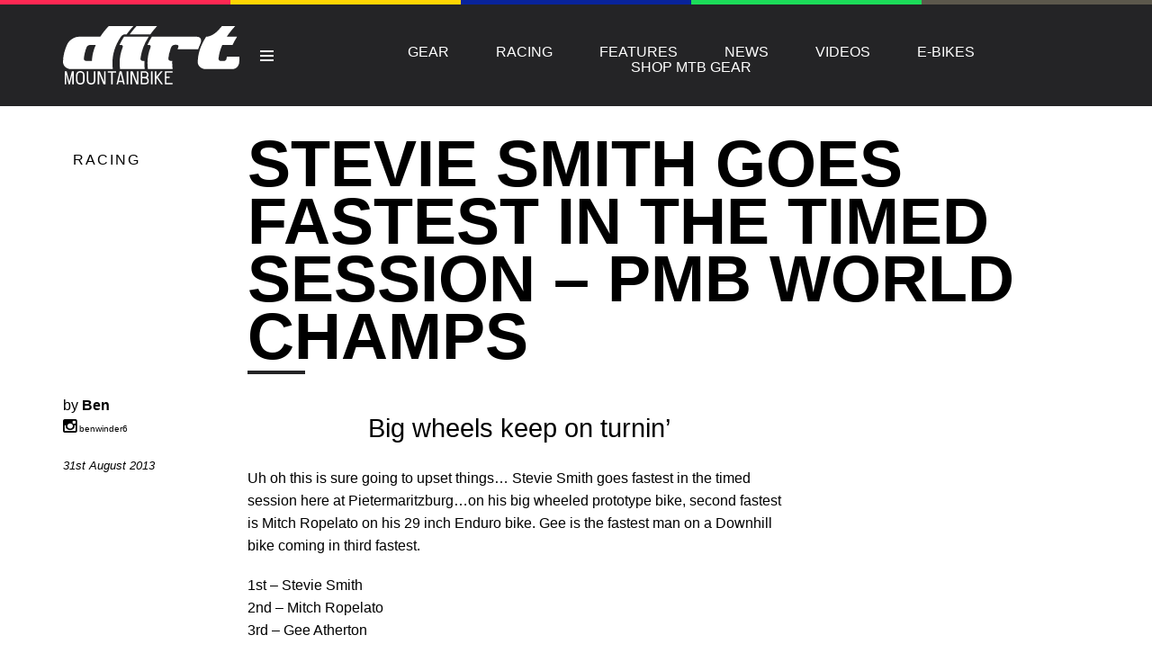

--- FILE ---
content_type: text/html; charset=UTF-8
request_url: https://dirtmountainbike.com/news/stevie-smith-goes-fastest-in-the-timed-session-pmb-world-champs
body_size: 11459
content:
<!DOCTYPE html>
<!--[if lt IE 7]> <html class="coresites-production" lang="en-US" class="lt-ie9 lt-ie8 lt-ie7"> <![endif]-->
<!--[if IE 7]>    <html class="coresites-production" lang="en-US" class="lt-ie9 lt-ie8"> <![endif]-->
<!--[if IE 8]>    <html class="coresites-production" lang="en-US" class="lt-ie9"> <![endif]-->
<!--[if IE 9]>    <html class="coresites-production" lang="en-US" class="lt-ie10"> <![endif]-->
<!--[if gt IE 9]><!--> <html class="coresites-production" lang="en-US"> <!--<![endif]-->
  <head>
    <title>Stevie Smith goes fastest in the Timed Session &#821...</title>
    <meta charset="UTF-8" />
    <meta content='width=device-width, initial-scale=1, maximum-scale=1' name='viewport' />
    <meta http-equiv="X-UA-Compatible" content="IE=Edge"/>
    <meta content='yes' name='apple-mobile-web-app-capable' />
    <meta content='black-translucent' name='apple-mobile-web-app-status-bar-style' />
    <meta name='webgains-site-verification' content='qoum0oqb' />
    <meta name="verification" content="0ec83927eac47a3298c4c2162d3ddc7a" />
    <link rel="profile" href="https://gmpg.org/xfn/11" />
   	    <link rel="alternate" type="application/rss+xml" title="RSS 2.0" href="https://dirtmountainbike.com/feed" />
    <link rel="alternate" type="text/xml" title="RSS .92" href="https://dirtmountainbike.com/feed/rss" />
    <link rel="alternate" type="application/atom+xml" title="Atom 0.3" href="https://dirtmountainbike.com/feed/atom" />
    <link rel="alternate" type="application/rss+xml" title="Dirt RSS Comments Feed" href="https://dirtmountainbike.com/comments/feed" />
    <link rel="icon" href="https://dirtmountainbike.com/wp-content/themes/dirt_new/assets/images/favicon.ico?t=10" />
    <link rel="apple-touch-icon" sizes="57x57" href="https://dirtmountainbike.com/wp-content/themes/dirt_new/assets/images/apple-touch-icon-57x57.png?t=10" />
    <link rel="apple-touch-icon" sizes="144x144" href="https://dirtmountainbike.com/wp-content/themes/dirt_new/assets/images/apple-touch-icon-144x144.png?t=10" />

    
    <!-- GoogleJS -->
    <!-- BEGIN THM AUTO CODE -->
<script async src="https://securepubads.g.doubleclick.net/tag/js/gpt.js"></script>
<script type="text/javascript">
var googletag = googletag || {};
googletag.cmd = googletag.cmd || [];
googletag.cmd.push(function() {
  googletag.pubads().disableInitialLoad(); googletag.pubads().enableSingleRequest();
});
var _hbopts = { alias: '/', type: 'banner' };
var _hbwrap = _hbwrap || [];
(function() {
    var hbldr = function (url, resolution, cachebuster, millis, referrer) {
      var s = document.createElement('script'); s.type = 'text/javascript';
      s.async = true; s.src = 'https://' + url + '&resolution=' + resolution +
        '&random=' + cachebuster + '&millis=' + millis + '&referrer=' + referrer;
      var x = document.getElementsByTagName('script')[0];
      x.parentNode.insertBefore(s, x);
    };

    hbldr(
    'tradecore.tradehouse.media/servlet/hbwrap?stack=47',
      (window.innerWidth||screen.width)+'x'+(window.innerHeight||screen.height),
      Math.floor(89999999*Math.random()+10000000), new Date().getTime(), encodeURIComponent(
        (window!=top&&window.location.ancestorOrigins)?
          window.location.ancestorOrigins[window.location.ancestorOrigins.length-1]:document.location
      )
    );
})();
</script>
<!-- END THM AUTO CODE -->
<script type='text/javascript'>var dataLayer = [{"_type":"siteData","platform":"wordpress","config":{"infiniteScroll":{"splitposts":true,"delay":"0"},"inlineVideoAds":false,"polar":[],"infiniteArticle":"article"},"websiteName":"Dirt","websiteSite":"dirt","websiteSlug":"dirt_new","shareThrough":false,"gtm.blacklist":["ga","ua"]},{"_type":"singleData","ads":false,"page":"article","postCategory":"racing-events","postCategories":["downhill","news","racing-events"],"tags":["pietermaritzburg","stevie-smith"],"postAuthor":"Ben","postTitle":"Stevie Smith goes fastest in the Timed Session &#8211; PMB World Champs","postType":"post","sponsored":null,"maxAds":null,"noVideoAds":false}]</script>    <!-- /GoogleJS -->

    
   	
<meta name="news_keywords" content="Pietermaritzburg, Stevie Smith" />
<meta name="description" content="Stevie Smith is the fastest here at Pietermaritzburg in the timed session, full results here..." />
<meta property="fb:pages" content="" />
<meta property="fb:app_id" content="" />
<meta property="og:site_name" content="Dirt" />
<meta property="og:url" content="https://dirtmountainbike.com/news/stevie-smith-goes-fastest-in-the-timed-session-pmb-world-champs" />
<meta property="og:type" content="article" />
<meta property="og:title" content=" | Stevie Smith goes fastest in the Timed Session – PMB World Champs" />
<meta property="og:image" content="https://dirtmountainbike.com/wp-content/uploads/2013/08/212.jpg" />
<meta property="twitter:site" content="@" />
<meta property="og:description" content="Stevie Smith is the fastest here at Pietermaritzburg in the timed session, full results here..." />
<meta property="og:image:width" content="1800" />
<meta property="og:image:height" content="1200" />
<meta property="article:section" content="Downhill" />
<meta property="twitter:card" content="summary" /><meta name='robots' content='max-image-preview:large' />
<link rel="alternate" title="oEmbed (JSON)" type="application/json+oembed" href="https://dirtmountainbike.com/wp-json/oembed/1.0/embed?url=https%3A%2F%2Fdirtmountainbike.com%2Fnews%2Fstevie-smith-goes-fastest-in-the-timed-session-pmb-world-champs" />
<link rel="alternate" title="oEmbed (XML)" type="text/xml+oembed" href="https://dirtmountainbike.com/wp-json/oembed/1.0/embed?url=https%3A%2F%2Fdirtmountainbike.com%2Fnews%2Fstevie-smith-goes-fastest-in-the-timed-session-pmb-world-champs&#038;format=xml" />
<style id='wp-img-auto-sizes-contain-inline-css' type='text/css'>
img:is([sizes=auto i],[sizes^="auto," i]){contain-intrinsic-size:3000px 1500px}
/*# sourceURL=wp-img-auto-sizes-contain-inline-css */
</style>
<style id='wp-emoji-styles-inline-css' type='text/css'>

	img.wp-smiley, img.emoji {
		display: inline !important;
		border: none !important;
		box-shadow: none !important;
		height: 1em !important;
		width: 1em !important;
		margin: 0 0.07em !important;
		vertical-align: -0.1em !important;
		background: none !important;
		padding: 0 !important;
	}
/*# sourceURL=wp-emoji-styles-inline-css */
</style>
<style id='wp-block-library-inline-css' type='text/css'>
:root{--wp-block-synced-color:#7a00df;--wp-block-synced-color--rgb:122,0,223;--wp-bound-block-color:var(--wp-block-synced-color);--wp-editor-canvas-background:#ddd;--wp-admin-theme-color:#007cba;--wp-admin-theme-color--rgb:0,124,186;--wp-admin-theme-color-darker-10:#006ba1;--wp-admin-theme-color-darker-10--rgb:0,107,160.5;--wp-admin-theme-color-darker-20:#005a87;--wp-admin-theme-color-darker-20--rgb:0,90,135;--wp-admin-border-width-focus:2px}@media (min-resolution:192dpi){:root{--wp-admin-border-width-focus:1.5px}}.wp-element-button{cursor:pointer}:root .has-very-light-gray-background-color{background-color:#eee}:root .has-very-dark-gray-background-color{background-color:#313131}:root .has-very-light-gray-color{color:#eee}:root .has-very-dark-gray-color{color:#313131}:root .has-vivid-green-cyan-to-vivid-cyan-blue-gradient-background{background:linear-gradient(135deg,#00d084,#0693e3)}:root .has-purple-crush-gradient-background{background:linear-gradient(135deg,#34e2e4,#4721fb 50%,#ab1dfe)}:root .has-hazy-dawn-gradient-background{background:linear-gradient(135deg,#faaca8,#dad0ec)}:root .has-subdued-olive-gradient-background{background:linear-gradient(135deg,#fafae1,#67a671)}:root .has-atomic-cream-gradient-background{background:linear-gradient(135deg,#fdd79a,#004a59)}:root .has-nightshade-gradient-background{background:linear-gradient(135deg,#330968,#31cdcf)}:root .has-midnight-gradient-background{background:linear-gradient(135deg,#020381,#2874fc)}:root{--wp--preset--font-size--normal:16px;--wp--preset--font-size--huge:42px}.has-regular-font-size{font-size:1em}.has-larger-font-size{font-size:2.625em}.has-normal-font-size{font-size:var(--wp--preset--font-size--normal)}.has-huge-font-size{font-size:var(--wp--preset--font-size--huge)}.has-text-align-center{text-align:center}.has-text-align-left{text-align:left}.has-text-align-right{text-align:right}.has-fit-text{white-space:nowrap!important}#end-resizable-editor-section{display:none}.aligncenter{clear:both}.items-justified-left{justify-content:flex-start}.items-justified-center{justify-content:center}.items-justified-right{justify-content:flex-end}.items-justified-space-between{justify-content:space-between}.screen-reader-text{border:0;clip-path:inset(50%);height:1px;margin:-1px;overflow:hidden;padding:0;position:absolute;width:1px;word-wrap:normal!important}.screen-reader-text:focus{background-color:#ddd;clip-path:none;color:#444;display:block;font-size:1em;height:auto;left:5px;line-height:normal;padding:15px 23px 14px;text-decoration:none;top:5px;width:auto;z-index:100000}html :where(.has-border-color){border-style:solid}html :where([style*=border-top-color]){border-top-style:solid}html :where([style*=border-right-color]){border-right-style:solid}html :where([style*=border-bottom-color]){border-bottom-style:solid}html :where([style*=border-left-color]){border-left-style:solid}html :where([style*=border-width]){border-style:solid}html :where([style*=border-top-width]){border-top-style:solid}html :where([style*=border-right-width]){border-right-style:solid}html :where([style*=border-bottom-width]){border-bottom-style:solid}html :where([style*=border-left-width]){border-left-style:solid}html :where(img[class*=wp-image-]){height:auto;max-width:100%}:where(figure){margin:0 0 1em}html :where(.is-position-sticky){--wp-admin--admin-bar--position-offset:var(--wp-admin--admin-bar--height,0px)}@media screen and (max-width:600px){html :where(.is-position-sticky){--wp-admin--admin-bar--position-offset:0px}}

/*# sourceURL=wp-block-library-inline-css */
</style><style id='global-styles-inline-css' type='text/css'>
:root{--wp--preset--aspect-ratio--square: 1;--wp--preset--aspect-ratio--4-3: 4/3;--wp--preset--aspect-ratio--3-4: 3/4;--wp--preset--aspect-ratio--3-2: 3/2;--wp--preset--aspect-ratio--2-3: 2/3;--wp--preset--aspect-ratio--16-9: 16/9;--wp--preset--aspect-ratio--9-16: 9/16;--wp--preset--color--black: #000000;--wp--preset--color--cyan-bluish-gray: #abb8c3;--wp--preset--color--white: #ffffff;--wp--preset--color--pale-pink: #f78da7;--wp--preset--color--vivid-red: #cf2e2e;--wp--preset--color--luminous-vivid-orange: #ff6900;--wp--preset--color--luminous-vivid-amber: #fcb900;--wp--preset--color--light-green-cyan: #7bdcb5;--wp--preset--color--vivid-green-cyan: #00d084;--wp--preset--color--pale-cyan-blue: #8ed1fc;--wp--preset--color--vivid-cyan-blue: #0693e3;--wp--preset--color--vivid-purple: #9b51e0;--wp--preset--gradient--vivid-cyan-blue-to-vivid-purple: linear-gradient(135deg,rgb(6,147,227) 0%,rgb(155,81,224) 100%);--wp--preset--gradient--light-green-cyan-to-vivid-green-cyan: linear-gradient(135deg,rgb(122,220,180) 0%,rgb(0,208,130) 100%);--wp--preset--gradient--luminous-vivid-amber-to-luminous-vivid-orange: linear-gradient(135deg,rgb(252,185,0) 0%,rgb(255,105,0) 100%);--wp--preset--gradient--luminous-vivid-orange-to-vivid-red: linear-gradient(135deg,rgb(255,105,0) 0%,rgb(207,46,46) 100%);--wp--preset--gradient--very-light-gray-to-cyan-bluish-gray: linear-gradient(135deg,rgb(238,238,238) 0%,rgb(169,184,195) 100%);--wp--preset--gradient--cool-to-warm-spectrum: linear-gradient(135deg,rgb(74,234,220) 0%,rgb(151,120,209) 20%,rgb(207,42,186) 40%,rgb(238,44,130) 60%,rgb(251,105,98) 80%,rgb(254,248,76) 100%);--wp--preset--gradient--blush-light-purple: linear-gradient(135deg,rgb(255,206,236) 0%,rgb(152,150,240) 100%);--wp--preset--gradient--blush-bordeaux: linear-gradient(135deg,rgb(254,205,165) 0%,rgb(254,45,45) 50%,rgb(107,0,62) 100%);--wp--preset--gradient--luminous-dusk: linear-gradient(135deg,rgb(255,203,112) 0%,rgb(199,81,192) 50%,rgb(65,88,208) 100%);--wp--preset--gradient--pale-ocean: linear-gradient(135deg,rgb(255,245,203) 0%,rgb(182,227,212) 50%,rgb(51,167,181) 100%);--wp--preset--gradient--electric-grass: linear-gradient(135deg,rgb(202,248,128) 0%,rgb(113,206,126) 100%);--wp--preset--gradient--midnight: linear-gradient(135deg,rgb(2,3,129) 0%,rgb(40,116,252) 100%);--wp--preset--font-size--small: 13px;--wp--preset--font-size--medium: 20px;--wp--preset--font-size--large: 36px;--wp--preset--font-size--x-large: 42px;--wp--preset--spacing--20: 0.44rem;--wp--preset--spacing--30: 0.67rem;--wp--preset--spacing--40: 1rem;--wp--preset--spacing--50: 1.5rem;--wp--preset--spacing--60: 2.25rem;--wp--preset--spacing--70: 3.38rem;--wp--preset--spacing--80: 5.06rem;--wp--preset--shadow--natural: 6px 6px 9px rgba(0, 0, 0, 0.2);--wp--preset--shadow--deep: 12px 12px 50px rgba(0, 0, 0, 0.4);--wp--preset--shadow--sharp: 6px 6px 0px rgba(0, 0, 0, 0.2);--wp--preset--shadow--outlined: 6px 6px 0px -3px rgb(255, 255, 255), 6px 6px rgb(0, 0, 0);--wp--preset--shadow--crisp: 6px 6px 0px rgb(0, 0, 0);}:where(.is-layout-flex){gap: 0.5em;}:where(.is-layout-grid){gap: 0.5em;}body .is-layout-flex{display: flex;}.is-layout-flex{flex-wrap: wrap;align-items: center;}.is-layout-flex > :is(*, div){margin: 0;}body .is-layout-grid{display: grid;}.is-layout-grid > :is(*, div){margin: 0;}:where(.wp-block-columns.is-layout-flex){gap: 2em;}:where(.wp-block-columns.is-layout-grid){gap: 2em;}:where(.wp-block-post-template.is-layout-flex){gap: 1.25em;}:where(.wp-block-post-template.is-layout-grid){gap: 1.25em;}.has-black-color{color: var(--wp--preset--color--black) !important;}.has-cyan-bluish-gray-color{color: var(--wp--preset--color--cyan-bluish-gray) !important;}.has-white-color{color: var(--wp--preset--color--white) !important;}.has-pale-pink-color{color: var(--wp--preset--color--pale-pink) !important;}.has-vivid-red-color{color: var(--wp--preset--color--vivid-red) !important;}.has-luminous-vivid-orange-color{color: var(--wp--preset--color--luminous-vivid-orange) !important;}.has-luminous-vivid-amber-color{color: var(--wp--preset--color--luminous-vivid-amber) !important;}.has-light-green-cyan-color{color: var(--wp--preset--color--light-green-cyan) !important;}.has-vivid-green-cyan-color{color: var(--wp--preset--color--vivid-green-cyan) !important;}.has-pale-cyan-blue-color{color: var(--wp--preset--color--pale-cyan-blue) !important;}.has-vivid-cyan-blue-color{color: var(--wp--preset--color--vivid-cyan-blue) !important;}.has-vivid-purple-color{color: var(--wp--preset--color--vivid-purple) !important;}.has-black-background-color{background-color: var(--wp--preset--color--black) !important;}.has-cyan-bluish-gray-background-color{background-color: var(--wp--preset--color--cyan-bluish-gray) !important;}.has-white-background-color{background-color: var(--wp--preset--color--white) !important;}.has-pale-pink-background-color{background-color: var(--wp--preset--color--pale-pink) !important;}.has-vivid-red-background-color{background-color: var(--wp--preset--color--vivid-red) !important;}.has-luminous-vivid-orange-background-color{background-color: var(--wp--preset--color--luminous-vivid-orange) !important;}.has-luminous-vivid-amber-background-color{background-color: var(--wp--preset--color--luminous-vivid-amber) !important;}.has-light-green-cyan-background-color{background-color: var(--wp--preset--color--light-green-cyan) !important;}.has-vivid-green-cyan-background-color{background-color: var(--wp--preset--color--vivid-green-cyan) !important;}.has-pale-cyan-blue-background-color{background-color: var(--wp--preset--color--pale-cyan-blue) !important;}.has-vivid-cyan-blue-background-color{background-color: var(--wp--preset--color--vivid-cyan-blue) !important;}.has-vivid-purple-background-color{background-color: var(--wp--preset--color--vivid-purple) !important;}.has-black-border-color{border-color: var(--wp--preset--color--black) !important;}.has-cyan-bluish-gray-border-color{border-color: var(--wp--preset--color--cyan-bluish-gray) !important;}.has-white-border-color{border-color: var(--wp--preset--color--white) !important;}.has-pale-pink-border-color{border-color: var(--wp--preset--color--pale-pink) !important;}.has-vivid-red-border-color{border-color: var(--wp--preset--color--vivid-red) !important;}.has-luminous-vivid-orange-border-color{border-color: var(--wp--preset--color--luminous-vivid-orange) !important;}.has-luminous-vivid-amber-border-color{border-color: var(--wp--preset--color--luminous-vivid-amber) !important;}.has-light-green-cyan-border-color{border-color: var(--wp--preset--color--light-green-cyan) !important;}.has-vivid-green-cyan-border-color{border-color: var(--wp--preset--color--vivid-green-cyan) !important;}.has-pale-cyan-blue-border-color{border-color: var(--wp--preset--color--pale-cyan-blue) !important;}.has-vivid-cyan-blue-border-color{border-color: var(--wp--preset--color--vivid-cyan-blue) !important;}.has-vivid-purple-border-color{border-color: var(--wp--preset--color--vivid-purple) !important;}.has-vivid-cyan-blue-to-vivid-purple-gradient-background{background: var(--wp--preset--gradient--vivid-cyan-blue-to-vivid-purple) !important;}.has-light-green-cyan-to-vivid-green-cyan-gradient-background{background: var(--wp--preset--gradient--light-green-cyan-to-vivid-green-cyan) !important;}.has-luminous-vivid-amber-to-luminous-vivid-orange-gradient-background{background: var(--wp--preset--gradient--luminous-vivid-amber-to-luminous-vivid-orange) !important;}.has-luminous-vivid-orange-to-vivid-red-gradient-background{background: var(--wp--preset--gradient--luminous-vivid-orange-to-vivid-red) !important;}.has-very-light-gray-to-cyan-bluish-gray-gradient-background{background: var(--wp--preset--gradient--very-light-gray-to-cyan-bluish-gray) !important;}.has-cool-to-warm-spectrum-gradient-background{background: var(--wp--preset--gradient--cool-to-warm-spectrum) !important;}.has-blush-light-purple-gradient-background{background: var(--wp--preset--gradient--blush-light-purple) !important;}.has-blush-bordeaux-gradient-background{background: var(--wp--preset--gradient--blush-bordeaux) !important;}.has-luminous-dusk-gradient-background{background: var(--wp--preset--gradient--luminous-dusk) !important;}.has-pale-ocean-gradient-background{background: var(--wp--preset--gradient--pale-ocean) !important;}.has-electric-grass-gradient-background{background: var(--wp--preset--gradient--electric-grass) !important;}.has-midnight-gradient-background{background: var(--wp--preset--gradient--midnight) !important;}.has-small-font-size{font-size: var(--wp--preset--font-size--small) !important;}.has-medium-font-size{font-size: var(--wp--preset--font-size--medium) !important;}.has-large-font-size{font-size: var(--wp--preset--font-size--large) !important;}.has-x-large-font-size{font-size: var(--wp--preset--font-size--x-large) !important;}
/*# sourceURL=global-styles-inline-css */
</style>

<style id='classic-theme-styles-inline-css' type='text/css'>
/*! This file is auto-generated */
.wp-block-button__link{color:#fff;background-color:#32373c;border-radius:9999px;box-shadow:none;text-decoration:none;padding:calc(.667em + 2px) calc(1.333em + 2px);font-size:1.125em}.wp-block-file__button{background:#32373c;color:#fff;text-decoration:none}
/*# sourceURL=/wp-includes/css/classic-themes.min.css */
</style>
<link rel='stylesheet' id='fm-theme-v2-css' href='https://dirtmountainbike.com/wp-content/themes/dirt_new/assets/stylesheets/theme-v2.css?t=10' type='text/css' media='all' />
<script type="text/javascript" src="https://dirtmountainbike.com/wp-includes/js/jquery/jquery.min.js?ver=3.7.1" id="jquery-core-js"></script>
<script type="text/javascript" src="https://dirtmountainbike.com/wp-includes/js/jquery/jquery-migrate.min.js?ver=3.4.1" id="jquery-migrate-js"></script>
<link rel="https://api.w.org/" href="https://dirtmountainbike.com/wp-json/" /><link rel="alternate" title="JSON" type="application/json" href="https://dirtmountainbike.com/wp-json/wp/v2/posts/90163" /><link rel="EditURI" type="application/rsd+xml" title="RSD" href="https://dirtmountainbike.com/xmlrpc.php?rsd" />
<meta name="generator" content="WordPress 6.9" />
<link rel="canonical" href="https://dirtmountainbike.com/news/stevie-smith-goes-fastest-in-the-timed-session-pmb-world-champs" />
<link rel='shortlink' href='https://dirtmountainbike.com/?p=90163' />
<link rel="icon" href="https://dirtmountainbike.com/wp-content/themes/dirt_new/assets/images/mstile-310x310.png?t=10" sizes="32x32" />
<link rel="icon" href="https://dirtmountainbike.com/wp-content/themes/dirt_new/assets/images/mstile-310x310.png?t=10" sizes="192x192" />
<link rel="apple-touch-icon" href="https://dirtmountainbike.com/wp-content/themes/dirt_new/assets/images/mstile-310x310.png?t=10" />
<meta name="msapplication-TileImage" content="https://dirtmountainbike.com/wp-content/themes/dirt_new/assets/images/mstile-310x310.png?t=10" />
  </head>

  <body id="top" class="wp-singular post-template-default single postid-90163 single-format-standard wp-theme-foundation wp-child-theme-dirt_new js-autoplay-featured category-downhill category-news category-racing-events js-single-post" data-site-slug="dirt"  data-typekit-id="" >

  
  <!-- GoogleTagManager -->
<script>(function(w,d,s,l,i){w[l]=w[l]||[];w[l].push({'gtm.start':
new Date().getTime(),event:'gtm.js'});var f=d.getElementsByTagName(s)[0],
j=d.createElement(s),dl=l!='dataLayer'?'&l='+l:'';j.async=true;j.src=
'//www.googletagmanager.com/gtm.js?id='+i+dl;f.parentNode.insertBefore(j,f);
})(window,document,'script','dataLayer','GTM-5Z4BL8ZH');</script>
<!-- /GoogleTagManager -->




      <header class="c-site-header">
<div class="c-navbar-primary__search">
    <div class="c-search-form__wrapper">
  <form method="get" class="c-search-form" action="https://dirtmountainbike.com/">
    <input type="text" class="c-search-form__input" name="s" placeholder="Search" required="">
    <button type="submit" class="c-search-form__submit" name="submit">
      Go    </button>
  </form>
</div>
  </div>
        <div class="c-navbar-placeholder">
            <div class="c-navbar-primary js-nav-is-fixed">
                <div class="c-navbar-primary__inner o-grid-full-width u-no-padding">

                    <div class="c-navbar-primary__logo-wrapper">
                        <h1 class="c-navbar-primary__logo u-no-padding">
                            <a class="c-navbar-primary__logo-link c-navbar-primary__logo-image" href="https://dirtmountainbike.com" title="Homepage">
                                <img class="u-svg-inject" src="https://dirtmountainbike.com/wp-content/themes/dirt_new/assets/images/logo.svg?t=10" alt="Stevie Smith goes fastest in the Timed Session &#8211; PMB World Champs &#8211; Dirt">
                            </a>
                        </h1>

                        <div class="c-nav-toggle__wrapper">
                            <button class="c-nav-toggle c-nav-toggle--nav-feature js-primary-nav-toggle">
                                <div class="c-nav-toggle__inner">
                                    <i class="c-nav-toggle__icon"></i>
                                </div>
                            </button>
                        </div>
                    </div>
                    <div class="c-navbar-primary__tagline-wrapper">
                        <h2 class="c-navbar-primary__tagline">Mountain Biking Magazine</h2>
                    </div>
                </div>

                <nav class="c-navbar-primary__main-nav-items">
                    <ul id="menu-top-nav" class="c-navbar-primary__top-items"><li id="menu-item-139254" class="menu-item menu-item-type-taxonomy menu-item-object-category menu-item-139254"><a href="https://dirtmountainbike.com/bike-reviews">Gear</a></li>
<li id="menu-item-139252" class="menu-item menu-item-type-taxonomy menu-item-object-category current-post-ancestor current-menu-parent current-post-parent menu-item-139252"><a href="https://dirtmountainbike.com/racing-events">Racing</a></li>
<li id="menu-item-145893" class="menu-item menu-item-type-taxonomy menu-item-object-category menu-item-145893"><a href="https://dirtmountainbike.com/features">Features</a></li>
<li id="menu-item-139251" class="menu-item menu-item-type-taxonomy menu-item-object-category current-post-ancestor current-menu-parent current-post-parent menu-item-139251"><a href="https://dirtmountainbike.com/news">News</a></li>
<li id="menu-item-139253" class="menu-item menu-item-type-taxonomy menu-item-object-category menu-item-139253"><a href="https://dirtmountainbike.com/videos">Videos</a></li>
<li id="menu-item-194662" class="menu-item menu-item-type-custom menu-item-object-custom menu-item-194662"><a href="https://dirtmountainbike.com/e-bikes">E-Bikes</a></li>
<li id="menu-item-152165" class="menu-item menu-item-type-custom menu-item-object-custom menu-item-has-children menu-parent-item menu-item-152165"><a href="https://dirtbikebitz.pxf.io/c/3662821/1006997/13192?u=https%3A%2F%2Fwww.dirtbikebitz.com%2FMTB-Gear%2Fdbbsd1318.htm">Shop MTB Gear</a>
<ul class="sub-menu">
	<li id="menu-item-216646" class="menu-item menu-item-type-custom menu-item-object-custom menu-item-216646"><a href="https://dirtbikebitz.pxf.io/c/3662821/1006997/13192?u=https%3A%2F%2Fwww.dirtbikebitz.com%2FMTB-Helmets%2Fdbbdsl15367.htm">MTB Helmets</a></li>
	<li id="menu-item-216647" class="menu-item menu-item-type-custom menu-item-object-custom menu-item-216647"><a href="https://dirtbikebitz.pxf.io/c/3662821/1006997/13192?u=https%3A%2F%2Fwww.dirtbikebitz.com%2FMTB-Jerseys%2Fdbbdsl15360.htm">MTB Jerseys</a></li>
	<li id="menu-item-216648" class="menu-item menu-item-type-custom menu-item-object-custom menu-item-216648"><a href="https://dirtbikebitz.pxf.io/c/3662821/1006997/13192?u=https%3A%2F%2Fwww.dirtbikebitz.com%2FMTB-Pants%2Fdbbdsl15362.htm">MTB Pants</a></li>
	<li id="menu-item-216649" class="menu-item menu-item-type-custom menu-item-object-custom menu-item-216649"><a href="https://dirtbikebitz.pxf.io/c/3662821/1006997/13192?u=https%3A%2F%2Fwww.dirtbikebitz.com%2FMTB-Gloves%2Fdbbdsl15363.htm">MTB Gloves</a></li>
	<li id="menu-item-216650" class="menu-item menu-item-type-custom menu-item-object-custom menu-item-216650"><a href="https://dirtbikebitz.pxf.io/c/3662821/1006997/13192?u=https%3A%2F%2Fwww.dirtbikebitz.com%2FMTB-Goggles%2Fdbbdsl15374.htm">MTB Goggles</a></li>
	<li id="menu-item-216651" class="menu-item menu-item-type-custom menu-item-object-custom menu-item-216651"><a href="https://dirtbikebitz.pxf.io/c/3662821/1006997/13192?u=https%3A%2F%2Fwww.dirtbikebitz.com%2FMTB-Jackets%2Fdbbdsl15359.htm">MTB Jackets</a></li>
	<li id="menu-item-216652" class="menu-item menu-item-type-custom menu-item-object-custom menu-item-216652"><a href="https://dirtbikebitz.pxf.io/c/3662821/1006997/13192?u=https%3A%2F%2Fwww.dirtbikebitz.com%2FMTB-Shorts%2Fdbbdsl15361.htm">MTB Shorts</a></li>
	<li id="menu-item-216653" class="menu-item menu-item-type-custom menu-item-object-custom menu-item-216653"><a href="https://dirtbikebitz.pxf.io/c/3662821/1006997/13192?u=https%3A%2F%2Fwww.dirtbikebitz.com%2FMTB-Glasses%2Fdbbdsl15375.htm">MTB Glasses</a></li>
	<li id="menu-item-216654" class="menu-item menu-item-type-custom menu-item-object-custom menu-item-216654"><a href="https://dirtbikebitz.pxf.io/c/3662821/1006997/13192?u=https%3A%2F%2Fwww.dirtbikebitz.com%2FMTB-Gear%2Fdbbsd1318.htm">Shop all MTB Gear</a></li>
</ul>
</li>
</ul>                </nav>
<a class="c-search-toggle">
  <i class="c-icon fa-search"></i>

</a>

                <nav class="c-navbar-primary__social u-no-padding">
                     <a class="c-navbar-primary__social-link" href="https://www.facebook.com/DirtMountainbike" title="Find us on Facebook" target="_blank">
                        <i class="fa fa-facebook"></i>
                     </a>

                     <a class="c-navbar-primary__social-link" href="https://www.youtube.com/@DirtMountainbikeTV" title="Watch our YouTube Channel" target="_blank">
                        <i class="fa fa-youtube-play"></i>
                     </a>

                     <a class="c-navbar-primary__social-link" href="https://www.instagram.com/dirtmagazine/" title="Find us on Instagram" target="_blank">
                        <i class="fa fa-instagram"></i>
                     </a>
                </nav>
            </div>
        </div>

        <div class="c-navbar-side__nav-items-wrapper js-primary-nav-menu">
            <button class="c-nav-toggle c-nav-toggle--nav-side js-primary-nav-toggle">
                <div class="c-nav-toggle__inner">
                    <i class="c-nav-toggle__icon"></i>
                    <span>Menu</span>
                </div>
                <span class="c-nav-toggle__title"></span>
            </button>
            <div class="o-grid">
                <div class="c-search-form__wrapper">
  <form method="get" class="c-search-form" action="https://dirtmountainbike.com/">
    <input type="text" class="c-search-form__input" name="s" placeholder="Search" required />
    <button type="submit" class="c-search-form__submit" name="submit">
      Go    </button>
  </form>
</div>
                <nav class="c-navbar-side__nav-items">
                    <ul id="menu-primary-nav" class="nav-primary-list"><li id="menu-item-216639" class="menu-item menu-item-type-custom menu-item-object-custom menu-item-has-children menu-parent-item menu-item-216639"><a href="https://dirtbikebitz.pxf.io/c/3662821/1006997/13192?u=https%3A%2F%2Fwww.dirtbikebitz.com%2FMTB-Gear%2Fdbbsd1318.htm">Shop MTB Gear</a>
<ul class="sub-menu">
	<li id="menu-item-216655" class="menu-item menu-item-type-custom menu-item-object-custom menu-item-216655"><a href="https://dirtbikebitz.pxf.io/c/3662821/1006997/13192?u=https%3A%2F%2Fwww.dirtbikebitz.com%2FMTB-Helmets%2Fdbbdsl15367.htm">MTB Helmets</a></li>
	<li id="menu-item-216656" class="menu-item menu-item-type-custom menu-item-object-custom menu-item-216656"><a href="https://dirtbikebitz.pxf.io/c/3662821/1006997/13192?u=https%3A%2F%2Fwww.dirtbikebitz.com%2FMTB-Jerseys%2Fdbbdsl15360.htm">MTB Jerseys</a></li>
	<li id="menu-item-216657" class="menu-item menu-item-type-custom menu-item-object-custom menu-item-216657"><a href="https://dirtbikebitz.pxf.io/c/3662821/1006997/13192?u=https%3A%2F%2Fwww.dirtbikebitz.com%2FMTB-Pants%2Fdbbdsl15362.htm">MTB Pants</a></li>
	<li id="menu-item-216658" class="menu-item menu-item-type-custom menu-item-object-custom menu-item-216658"><a href="https://dirtbikebitz.pxf.io/c/3662821/1006997/13192?u=https%3A%2F%2Fwww.dirtbikebitz.com%2FMTB-Gloves%2Fdbbdsl15363.htm">MTB Gloves</a></li>
	<li id="menu-item-216659" class="menu-item menu-item-type-custom menu-item-object-custom menu-item-216659"><a href="https://dirtbikebitz.pxf.io/c/3662821/1006997/13192?u=https%3A%2F%2Fwww.dirtbikebitz.com%2FMTB-Goggles%2Fdbbdsl15374.htm">MTB Goggles</a></li>
	<li id="menu-item-216660" class="menu-item menu-item-type-custom menu-item-object-custom menu-item-216660"><a href="https://dirtbikebitz.pxf.io/c/3662821/1006997/13192?u=https%3A%2F%2Fwww.dirtbikebitz.com%2FMTB-Jackets%2Fdbbdsl15359.htm">MTB Jackets</a></li>
	<li id="menu-item-216661" class="menu-item menu-item-type-custom menu-item-object-custom menu-item-216661"><a href="https://dirtbikebitz.pxf.io/c/3662821/1006997/13192?u=https%3A%2F%2Fwww.dirtbikebitz.com%2FMTB-Shorts%2Fdbbdsl15361.htm">MTB Shorts</a></li>
	<li id="menu-item-216662" class="menu-item menu-item-type-custom menu-item-object-custom menu-item-216662"><a href="https://dirtbikebitz.pxf.io/c/3662821/1006997/13192?u=https%3A%2F%2Fwww.dirtbikebitz.com%2FMTB-Glasses%2Fdbbdsl15375.htm">MTB Glasses</a></li>
	<li id="menu-item-216663" class="menu-item menu-item-type-custom menu-item-object-custom menu-item-216663"><a href="https://dirtbikebitz.pxf.io/c/3662821/1006997/13192?u=https%3A%2F%2Fwww.dirtbikebitz.com%2FMTB-Gear%2Fdbbsd1318.htm">Shop all MTB Gear</a></li>
</ul>
</li>
<li id="menu-item-145919" class="menu-item menu-item-type-taxonomy menu-item-object-category menu-item-has-children menu-parent-item menu-item-145919"><a href="https://dirtmountainbike.com/bike-reviews">Reviews</a>
<ul class="sub-menu">
	<li id="menu-item-114590" class="menu-item menu-item-type-taxonomy menu-item-object-category menu-item-114590"><a href="https://dirtmountainbike.com/bike-reviews/gear-news">Fresh Produce</a></li>
	<li id="menu-item-145920" class="menu-item menu-item-type-taxonomy menu-item-object-category menu-item-145920"><a href="https://dirtmountainbike.com/bike-reviews/downhill-bikes">Downhill Bikes</a></li>
	<li id="menu-item-145921" class="menu-item menu-item-type-taxonomy menu-item-object-category menu-item-145921"><a href="https://dirtmountainbike.com/bike-reviews/trail-enduro-bikes">Trail and Enduro Bikes</a></li>
	<li id="menu-item-145937" class="menu-item menu-item-type-taxonomy menu-item-object-category menu-item-145937"><a href="https://dirtmountainbike.com/bike-reviews/forks-suspension">Suspension</a></li>
	<li id="menu-item-145938" class="menu-item menu-item-type-taxonomy menu-item-object-category menu-item-145938"><a href="https://dirtmountainbike.com/bike-reviews/wheels-and-tyres">Wheels and Tyres</a></li>
	<li id="menu-item-145936" class="menu-item menu-item-type-taxonomy menu-item-object-category menu-item-145936"><a href="https://dirtmountainbike.com/bike-reviews/brakes-gears">Brakes &#038; Gears Etc</a></li>
	<li id="menu-item-114831" class="menu-item menu-item-type-taxonomy menu-item-object-category menu-item-114831"><a href="https://dirtmountainbike.com/bike-reviews/handlebars-saddles">Hardware</a></li>
	<li id="menu-item-147574" class="menu-item menu-item-type-taxonomy menu-item-object-category menu-item-147574"><a href="https://dirtmountainbike.com/bike-reviews/shoes-helmets-etc">Apparel</a></li>
</ul>
</li>
<li id="menu-item-145932" class="menu-item menu-item-type-taxonomy menu-item-object-category current-post-ancestor current-menu-parent current-post-parent menu-item-has-children menu-parent-item menu-item-145932"><a href="https://dirtmountainbike.com/racing-events">Racing</a>
<ul class="sub-menu">
	<li id="menu-item-145933" class="menu-item menu-item-type-taxonomy menu-item-object-category menu-item-145933"><a href="https://dirtmountainbike.com/racing-events/4x-events">4 Cross</a></li>
	<li id="menu-item-145934" class="menu-item menu-item-type-taxonomy menu-item-object-category current-post-ancestor current-menu-parent current-post-parent menu-item-145934"><a href="https://dirtmountainbike.com/racing-events/downhill">Downhill</a></li>
	<li id="menu-item-145935" class="menu-item menu-item-type-taxonomy menu-item-object-category menu-item-145935"><a href="https://dirtmountainbike.com/racing-events/enduro">Enduro</a></li>
</ul>
</li>
<li id="menu-item-145939" class="menu-item menu-item-type-taxonomy menu-item-object-category menu-item-has-children menu-parent-item menu-item-145939"><a href="https://dirtmountainbike.com/how-to-tips">How To</a>
<ul class="sub-menu">
	<li id="menu-item-145940" class="menu-item menu-item-type-taxonomy menu-item-object-category menu-item-145940"><a href="https://dirtmountainbike.com/how-to-tips/riding-technique">Riding Technique</a></li>
	<li id="menu-item-145941" class="menu-item menu-item-type-taxonomy menu-item-object-category menu-item-145941"><a href="https://dirtmountainbike.com/how-to-tips/technical-and-maintenance">Technical &#038; Maintenance</a></li>
</ul>
</li>
<li id="menu-item-145926" class="menu-item menu-item-type-taxonomy menu-item-object-category menu-item-has-children menu-parent-item menu-item-145926"><a href="https://dirtmountainbike.com/features">Features</a>
<ul class="sub-menu">
	<li id="menu-item-145927" class="menu-item menu-item-type-taxonomy menu-item-object-category menu-item-145927"><a href="https://dirtmountainbike.com/features/interviews">Interviews</a></li>
	<li id="menu-item-145928" class="menu-item menu-item-type-taxonomy menu-item-object-category menu-item-145928"><a href="https://dirtmountainbike.com/features/mountain-bike-photos">Photos</a></li>
</ul>
</li>
<li id="menu-item-83335" class="menu-item menu-item-type-taxonomy menu-item-object-category menu-item-83335"><a href="https://dirtmountainbike.com/videos">Videos</a></li>
<li id="menu-item-120555" class="menu-item menu-item-type-taxonomy menu-item-object-category menu-item-120555"><a href="https://dirtmountainbike.com/news/dirt-competitions">Win</a></li>
<li id="menu-item-145925" class="menu-item menu-item-type-taxonomy menu-item-object-category current-post-ancestor current-menu-parent current-post-parent menu-item-145925"><a href="https://dirtmountainbike.com/news">News</a></li>
</ul>                </nav>
                <div class="c-navbar-side__social-items-wrapper">
                    <nav class="c-navbar-side__social-items">
                        
<a class="c-navbar-primary__social-link" href="https://www.facebook.com/DirtMountainbike" title="Find us on Facebook" target="_blank">
   <i class="fa fa-facebook"></i>
</a>

<a class="c-navbar-primary__social-link" href="https://www.youtube.com/@DirtMountainbikeTV" title="Watch our YouTube Channel" target="_blank">
   <i class="fa fa-youtube"></i>
</a>

<a class="c-navbar-primary__social-link" href="https://www.instagram.com/dirtmagazine/" title="Find us on Instagram" target="_blank">
   <i class="fa fa-instagram"></i>
</a>
                    </nav>
                </div>
            </div>
        </div>
    </header>


<section class="o-section">
  </section>


<section class="o-section o-section-intro-top o-section-- o-section--has-ads js-section--has-ads " id="">
  
<div class="c-article-head c-article-head--none" >
  
<header class="c-article-head__inner ">
      <h4 class="c-article-head__category o-col-xl--2"><a class="c-article-head__category-link" href="https://dirtmountainbike.com/racing-events">Racing</a></h4>
  
  <div class="c-article-head__title-wrapper o-col-xl--10">
    <h1 class="c-article-head__title">Stevie Smith goes fastest in the Timed Session &#8211; PMB World Champs</h1>

      </div>
</header>
</div></section>

<section class="o-section o-section-intro  o-section--has-ads js-section--has-ads">
  <div class="c-article-body">
    <aside class="c-article-body__aside c-article-body__aside--left o-col-lg--2">
      <div class="c-article-meta">
    <div class="c-article-meta__wrapper">
    <a href="https://dirtmountainbike.com/author/ben-winder" target="_blank">
      <p class="c-article-meta__author">
        by <strong>Ben</strong>
      </p>
    </a>

    <p class="c-article-meta__social">
              <a class="c-article-meta__social-link" href="https://instagram.com/benwinder6" target="_blank">
          <i class="c-icon fa-instagram"></i>
          benwinder6        </a>
      
      
    </p>
  </div>
  <date class="c-article-meta__date">31st August 2013</date>
</div>
      <div class="c-article-share__wrapper">
  <div class="c-article-share">
    <h3 class="c-article-share__title">Share</h3>
  </div>
</div>
          </aside>

    <div class="c-article-copy">
      <blockquote><p>Big wheels keep on turnin&#8217;</p></blockquote>
<p>Uh oh this is sure going to upset things&#8230; Stevie Smith goes fastest in the timed session here at Pietermaritzburg&#8230;on his big wheeled prototype bike, second fastest is Mitch Ropelato on his 29 inch Enduro bike. Gee is the fastest man on a Downhill bike coming in third fastest.</p>
<p>1st &#8211; Stevie Smith<br />
2nd &#8211; Mitch Ropelato<br />
3rd &#8211; Gee Atherton</p>

    </div>

    <aside class="c-article-body__aside c-article-body__aside--right">
      <div class="c-companion-slot">
              </div>
          </aside>

  </div>
</section>


<section class="o-section">
  <div class="o-grid">
    <div class="c-article-tags">
      <div class="article-single-tags">
  <h4 class="article-tags-title">Topics:</h4>
  <div class="article-tags">
                <a class="c-btn c-btn--tiny" href="https://dirtmountainbike.com/tag/pietermaritzburg" class="is-tracked" data-category="Click:Article Tags" data-action="Pietermaritzburg">Pietermaritzburg</a>
                <a class="c-btn c-btn--tiny" href="https://dirtmountainbike.com/tag/stevie-smith" class="is-tracked" data-category="Click:Article Tags" data-action="Stevie Smith">Stevie Smith</a>
      </div>
</div>    </div>
    <div class="c-article-tags-profiles">  
      
<div class="c-profiles__wrapper">
  <h4 class="c-profiles__title">Featured in this post</h4>
  <ul class="c-profiles__inner">
          <li class="c-profiles__profile">
        <a class="c-profiles__profile-link is-tracked" data-category="Click:Related Post Profiles" data-action="Brands" data-label="Position 1" href="https://dirtmountainbike.com/brands/go-pro" title="GoPro">
          <img class='article-square-thumb c-profiles__profile-thumb' src='https://dirtmountainbike.com/wp-content/uploads/2014/02/gopro-logo1.jpg' width='200' height='200' alt='GoPro' >          <h4 class="post-profile-title">GoPro</h4>
        </a>
      </li>
      </ul>
</div>    </div>
  </div>
</section>

<section class="o-section c-related-articles--row js-related-articles--row">
  <h4 class="c-related-articles__title"><span>Related Articles</span></h4>
  <div class="o-grid">
      <div class="o-scroll__wrapper c-widget c-widget__related-articles">

        <div class="c-widget-content o-scroll__content o-scroll__content--5">
          <div class="c-card__wrapper o-col-xs--fifth o-col-lg--fifth  c-card--xs c-card--racing-events " >

  <div class="c-card " >

    <div class="c-card__media-wrapper">
      <div class="c-card__media-inner">
        <img class='c-card__image js-lazyload' src='[data-uri]' data-src='https://dirtmountainbike.com/wp-content/uploads/2013/09/MG_5131.jpg' width=620 height=340 >      </div>
    </div>

    <div class="c-card__title-wrapper">
      <div class="c-card__title-inner">
                  <h5 class="c-card__taxonomy">Racing</h5>
        
        <h4 class="c-card__title">
          <a class="c-card__title-link" href="https://dirtmountainbike.com/news/stevie-smith-goes-fastest-in-qualifying-at-leogang">Stevie Smith goes fastest in qualifying at Leogang</a>
        </h4>

                  <p class="c-card__excerpt">Stevie Smith qualifies fastest here at the final round of the UCI DH World Cup, here in Leogang.</p>
        
        <aside class="c-card__meta">
          
          
                  </aside>
      </div>
    </div>

    <a class="c-card__link u-faux-block-link__overlay" href="https://dirtmountainbike.com/news/stevie-smith-goes-fastest-in-qualifying-at-leogang">Stevie Smith goes fastest in qualifying at Leogang</a>

  </div>

</div><div class="c-card__wrapper o-col-xs--fifth o-col-lg--fifth  c-card--xs c-card--news " >

  <div class="c-card " >

    <div class="c-card__media-wrapper">
      <div class="c-card__media-inner">
        <img class='c-card__image js-lazyload' src='[data-uri]' data-src='https://dirtmountainbike.com/wp-content/uploads/2013/09/Greg_Comp_DirtSite.jpg' width=640 height=340 >      </div>
    </div>

    <div class="c-card__title-wrapper">
      <div class="c-card__title-inner">
                  <h5 class="c-card__taxonomy">News</h5>
        
        <h4 class="c-card__title">
          <a class="c-card__title-link" href="https://dirtmountainbike.com/news/win-greg-minnaars-kit-setup">WIN! GREG MINNAAR'S KIT SETUP</a>
        </h4>

                  <p class="c-card__excerpt">WIN! 3 time World Champion Greg Minnaar's kit setup</p>
        
        <aside class="c-card__meta">
          
          
                  </aside>
      </div>
    </div>

    <a class="c-card__link u-faux-block-link__overlay" href="https://dirtmountainbike.com/news/win-greg-minnaars-kit-setup">WIN! GREG MINNAAR'S KIT SETUP</a>

  </div>

</div><div class="c-card__wrapper o-col-xs--fifth o-col-lg--fifth  c-card--xs c-card--racing-events " >

  <div class="c-card " >

    <div class="c-card__media-wrapper">
      <div class="c-card__media-inner">
        <img class='c-card__image js-lazyload' src='[data-uri]' data-src='https://dirtmountainbike.com/wp-content/uploads/2013/09/321-768x512.jpg' width=768 height=512 >      </div>
    </div>

    <div class="c-card__title-wrapper">
      <div class="c-card__title-inner">
                  <h5 class="c-card__taxonomy">Racing</h5>
        
        <h4 class="c-card__title">
          <a class="c-card__title-link" href="https://dirtmountainbike.com/news/santa-cruz-syndicate-world-championships-video">Santa Cruz Syndicate World Championships Video</a>
        </h4>

                  <p class="c-card__excerpt">Minnaar makes it two World Champs titles in a row, here's how it happened</p>
        
        <aside class="c-card__meta">
          
          
                  </aside>
      </div>
    </div>

    <a class="c-card__link u-faux-block-link__overlay" href="https://dirtmountainbike.com/news/santa-cruz-syndicate-world-championships-video">Santa Cruz Syndicate World Championships Video</a>

  </div>

</div><div class="c-card__wrapper o-col-xs--fifth o-col-lg--fifth  c-card--xs c-card--racing-events " >

  <div class="c-card " >

    <div class="c-card__media-wrapper">
      <div class="c-card__media-inner">
        <img class='c-card__image js-lazyload' src='[data-uri]' data-src='https://dirtmountainbike.com/wp-content/uploads/2013/09/geek.jpg' width=640 height=340 >      </div>
    </div>

    <div class="c-card__title-wrapper">
      <div class="c-card__title-inner">
                  <h5 class="c-card__taxonomy">Racing</h5>
        
        <h4 class="c-card__title">
          <a class="c-card__title-link" href="https://dirtmountainbike.com/news/geek-stats-2013-mtb-dh-world-championships-pietermaritzburg-south-africa">Geek Stats: 2013 MTB DH World Championships - Pietermaritzburg, South Africa</a>
        </h4>

                  <p class="c-card__excerpt">With bike choice being a hot topic at this years World Champs here are the geek stats that you've all been waiting for...</p>
        
        <aside class="c-card__meta">
          
          
                  </aside>
      </div>
    </div>

    <a class="c-card__link u-faux-block-link__overlay" href="https://dirtmountainbike.com/news/geek-stats-2013-mtb-dh-world-championships-pietermaritzburg-south-africa">Geek Stats: 2013 MTB DH World Championships - Pietermaritzburg, South Africa</a>

  </div>

</div><div class="c-card__wrapper o-col-xs--fifth o-col-lg--fifth  c-card--xs c-card--videos " >

  <div class="c-card " >

    <div class="c-card__media-wrapper">
      <div class="c-card__media-inner">
        <img class='c-card__image js-lazyload' src='[data-uri]' data-src='https://dirtmountainbike.com/wp-content/uploads/2013/09/promo.jpg' width=640 height=340 >      </div>
    </div>

    <div class="c-card__title-wrapper">
      <div class="c-card__title-inner">
                  <h5 class="c-card__taxonomy">Videos</h5>
        
        <h4 class="c-card__title">
          <a class="c-card__title-link" href="https://dirtmountainbike.com/news/full-replay-uci-mtb-dh-world-championships-pietermaritzburg-south-africa">Full Replay: 2013 MTB DH World Championships - Pietermaritzburg, South Africa</a>
        </h4>

                  <p class="c-card__excerpt">If you missed all the live action from this year's World Champs, then here's your chance to catch up...
</p>
        
        <aside class="c-card__meta">
          
          
                  </aside>
      </div>
    </div>

    <a class="c-card__link u-faux-block-link__overlay" href="https://dirtmountainbike.com/news/full-replay-uci-mtb-dh-world-championships-pietermaritzburg-south-africa">Full Replay: 2013 MTB DH World Championships - Pietermaritzburg, South Africa</a>

  </div>

</div>        </div>

      </div>
    </div>
</section>

        
<footer class="c-site-footer">
  <nav class="c-navbar-footer__top-items">
  <ul id="menu-footer-navigation" class="c-navbar-footer__top-items"><li id="menu-item-158994" class="menu-item menu-item-type-taxonomy menu-item-object-category current-post-ancestor current-menu-parent current-post-parent menu-item-158994"><a href="https://dirtmountainbike.com/news">News</a></li>
<li id="menu-item-158995" class="menu-item menu-item-type-taxonomy menu-item-object-category menu-item-158995"><a href="https://dirtmountainbike.com/videos">Videos</a></li>
<li id="menu-item-158996" class="menu-item menu-item-type-taxonomy menu-item-object-category current-post-ancestor current-menu-parent current-post-parent menu-item-158996"><a href="https://dirtmountainbike.com/racing-events">Racing</a></li>
<li id="menu-item-158997" class="menu-item menu-item-type-taxonomy menu-item-object-category menu-item-158997"><a href="https://dirtmountainbike.com/features">Features</a></li>
<li id="menu-item-160606" class="menu-item menu-item-type-post_type menu-item-object-lander menu-item-160606"><a href="https://dirtmountainbike.com/%parent%/dirt-100">Dirt 100</a></li>
<li id="menu-item-158999" class="menu-item menu-item-type-taxonomy menu-item-object-category menu-item-158999"><a href="https://dirtmountainbike.com/bike-reviews">Gear</a></li>
<li id="menu-item-216640" class="menu-item menu-item-type-custom menu-item-object-custom menu-item-216640"><a href="https://dirtbikebitz.pxf.io/c/3662821/1006997/13192?u=https%3A%2F%2Fwww.dirtbikebitz.com%2FMTB-Gear%2Fdbbsd1318.htm">Shop MTB Gear</a></li>
<li id="menu-item-159000" class="menu-item menu-item-type-post_type menu-item-object-page menu-item-159000"><a href="https://dirtmountainbike.com/contact-us">Contact Us</a></li>
</ul></nav>

<div class="o-grid">

  <div class="c-navbar-footer__logo-wrapper o-col-md-12">
    <a class="c-navbar-footer__logo" href="https://dirtmountainbike.com" title="Homepage">
      <img class="u-svg-inject" src="https://dirtmountainbike.com/wp-content/themes/dirt_new/assets/images/logo.svg?t=10" alt="Stevie Smith goes fastest in the Timed Session &#8211; PMB World Champs &#8211; Dirt">    </a>
  </div>

  <div class="o-col-md--6">
  <ul class="c-navbar-footer__legal">
    <li class="c-navbar-footer__legal-item">
      <a class="c-navbar-footer__legal-link" target="_blank" href="/privacy/legal-information/">Legal</a>
    </li>
    <li class="c-navbar-footer__legal-item">
      <a class="c-navbar-footer__legal-link" target="_blank" href="/privacy/privacy-statement/">Privacy Policy</a>
    </li>
  </ul>
</div>

<div class="o-col-md--6">
  <p class="c-navbar-footer__copyright">&copy; Dirt 2026</p>
</div>

</div>
</footer>
    <script type="text/javascript">
    function mapListener() {
        whenReady('mapsReady');
    }

    function mapsReady() {
        window.AcfMaps.ready();
    }
</script>
    <script type="speculationrules">
{"prefetch":[{"source":"document","where":{"and":[{"href_matches":"/*"},{"not":{"href_matches":["/wp-*.php","/wp-admin/*","/wp-content/uploads/*","/wp-content/*","/wp-content/plugins/*","/wp-content/themes/dirt_new/*","/wp-content/themes/foundation/*","/*\\?(.+)"]}},{"not":{"selector_matches":"a[rel~=\"nofollow\"]"}},{"not":{"selector_matches":".no-prefetch, .no-prefetch a"}}]},"eagerness":"conservative"}]}
</script>
<div class='c-environment-notice c-environment-notice--production'>production</div><script src="https://dirtmountainbike.com/wp-content/themes/dirt_new/assets/javascripts/app.js?t=10" defer="defer" async type="text/javascript"></script>
<script id="wp-emoji-settings" type="application/json">
{"baseUrl":"https://s.w.org/images/core/emoji/17.0.2/72x72/","ext":".png","svgUrl":"https://s.w.org/images/core/emoji/17.0.2/svg/","svgExt":".svg","source":{"concatemoji":"https://dirtmountainbike.com/wp-includes/js/wp-emoji-release.min.js?ver=6.9"}}
</script>
<script type="module">
/* <![CDATA[ */
/*! This file is auto-generated */
const a=JSON.parse(document.getElementById("wp-emoji-settings").textContent),o=(window._wpemojiSettings=a,"wpEmojiSettingsSupports"),s=["flag","emoji"];function i(e){try{var t={supportTests:e,timestamp:(new Date).valueOf()};sessionStorage.setItem(o,JSON.stringify(t))}catch(e){}}function c(e,t,n){e.clearRect(0,0,e.canvas.width,e.canvas.height),e.fillText(t,0,0);t=new Uint32Array(e.getImageData(0,0,e.canvas.width,e.canvas.height).data);e.clearRect(0,0,e.canvas.width,e.canvas.height),e.fillText(n,0,0);const a=new Uint32Array(e.getImageData(0,0,e.canvas.width,e.canvas.height).data);return t.every((e,t)=>e===a[t])}function p(e,t){e.clearRect(0,0,e.canvas.width,e.canvas.height),e.fillText(t,0,0);var n=e.getImageData(16,16,1,1);for(let e=0;e<n.data.length;e++)if(0!==n.data[e])return!1;return!0}function u(e,t,n,a){switch(t){case"flag":return n(e,"\ud83c\udff3\ufe0f\u200d\u26a7\ufe0f","\ud83c\udff3\ufe0f\u200b\u26a7\ufe0f")?!1:!n(e,"\ud83c\udde8\ud83c\uddf6","\ud83c\udde8\u200b\ud83c\uddf6")&&!n(e,"\ud83c\udff4\udb40\udc67\udb40\udc62\udb40\udc65\udb40\udc6e\udb40\udc67\udb40\udc7f","\ud83c\udff4\u200b\udb40\udc67\u200b\udb40\udc62\u200b\udb40\udc65\u200b\udb40\udc6e\u200b\udb40\udc67\u200b\udb40\udc7f");case"emoji":return!a(e,"\ud83e\u1fac8")}return!1}function f(e,t,n,a){let r;const o=(r="undefined"!=typeof WorkerGlobalScope&&self instanceof WorkerGlobalScope?new OffscreenCanvas(300,150):document.createElement("canvas")).getContext("2d",{willReadFrequently:!0}),s=(o.textBaseline="top",o.font="600 32px Arial",{});return e.forEach(e=>{s[e]=t(o,e,n,a)}),s}function r(e){var t=document.createElement("script");t.src=e,t.defer=!0,document.head.appendChild(t)}a.supports={everything:!0,everythingExceptFlag:!0},new Promise(t=>{let n=function(){try{var e=JSON.parse(sessionStorage.getItem(o));if("object"==typeof e&&"number"==typeof e.timestamp&&(new Date).valueOf()<e.timestamp+604800&&"object"==typeof e.supportTests)return e.supportTests}catch(e){}return null}();if(!n){if("undefined"!=typeof Worker&&"undefined"!=typeof OffscreenCanvas&&"undefined"!=typeof URL&&URL.createObjectURL&&"undefined"!=typeof Blob)try{var e="postMessage("+f.toString()+"("+[JSON.stringify(s),u.toString(),c.toString(),p.toString()].join(",")+"));",a=new Blob([e],{type:"text/javascript"});const r=new Worker(URL.createObjectURL(a),{name:"wpTestEmojiSupports"});return void(r.onmessage=e=>{i(n=e.data),r.terminate(),t(n)})}catch(e){}i(n=f(s,u,c,p))}t(n)}).then(e=>{for(const n in e)a.supports[n]=e[n],a.supports.everything=a.supports.everything&&a.supports[n],"flag"!==n&&(a.supports.everythingExceptFlag=a.supports.everythingExceptFlag&&a.supports[n]);var t;a.supports.everythingExceptFlag=a.supports.everythingExceptFlag&&!a.supports.flag,a.supports.everything||((t=a.source||{}).concatemoji?r(t.concatemoji):t.wpemoji&&t.twemoji&&(r(t.twemoji),r(t.wpemoji)))});
//# sourceURL=https://dirtmountainbike.com/wp-includes/js/wp-emoji-loader.min.js
/* ]]> */
</script>
      <script defer src="https://static.cloudflareinsights.com/beacon.min.js/vcd15cbe7772f49c399c6a5babf22c1241717689176015" integrity="sha512-ZpsOmlRQV6y907TI0dKBHq9Md29nnaEIPlkf84rnaERnq6zvWvPUqr2ft8M1aS28oN72PdrCzSjY4U6VaAw1EQ==" data-cf-beacon='{"version":"2024.11.0","token":"8c8fd839ab6a48ad8f72fc3acb1d030d","r":1,"server_timing":{"name":{"cfCacheStatus":true,"cfEdge":true,"cfExtPri":true,"cfL4":true,"cfOrigin":true,"cfSpeedBrain":true},"location_startswith":null}}' crossorigin="anonymous"></script>
</body>
</html>
